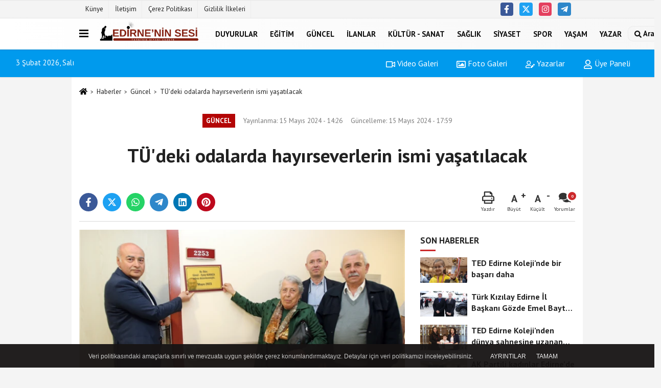

--- FILE ---
content_type: text/html; charset=UTF-8
request_url: https://www.edirneninsesi.com.tr/tu-deki-odalar-hayirseverlerin-isminin-yasatilacak/32827/
body_size: 11295
content:
 <!DOCTYPE html> <html lang="tr-TR"><head> <meta name="format-detection" content="telephone=no"/> <meta id="meta-viewport" name="viewport" content="width=1200"> <meta charset="utf-8"> <title>TÜ'deki odalarda hayırseverlerin ismi yaşatılacak - Güncel - Edirne'nin Sesi</title> <meta name="title" content="TÜ&#39;deki odalarda hayırseverlerin ismi yaşatılacak - Güncel - Edirne&#39;nin Sesi"> <meta name="description" content=""> <meta name="datePublished" content="2024-05-15T14:26:16+03:00"> <meta name="dateModified" content="2024-05-15T17:59:00+03:00"> <meta name="articleSection" content="news"> <link rel="canonical" href="https://www.edirneninsesi.com.tr/tu-deki-odalar-hayirseverlerin-isminin-yasatilacak/32827/" /> <meta name="robots" content="max-image-preview:large" /> <meta name="robots" content="max-snippet:160"> <link rel="image_src" type="image/jpeg" href="https://www.edirneninsesi.com.tr/images/haberler/2024/05/tu-deki-odalar-hayirseverlerin-isminin-yasatilacak-1335.jpg"/> <meta http-equiv="content-language" content="tr"/> <meta name="content-language" content="tr"><meta name="apple-mobile-web-app-status-bar-style" content="#ebe7e6"><meta name="msapplication-navbutton-color" content="#ebe7e6"> <meta name="theme-color" content="#ebe7e6"/> <link rel="shortcut icon" type="image/x-icon" href="https://www.edirneninsesi.com.tr/"> <link rel="apple-touch-icon" href="https://www.edirneninsesi.com.tr/"> <meta property="og:site_name" content="https://www.edirneninsesi.com.tr" /> <meta property="og:type" content="article" /> <meta property="og:title" content="TÜ&#39;deki odalarda hayırseverlerin ismi yaşatılacak" /> <meta property="og:url" content="https://www.edirneninsesi.com.tr/tu-deki-odalar-hayirseverlerin-isminin-yasatilacak/32827/" /> <meta property="og:description" content=" &nbsp;"/> <meta property="og:image" content="https://www.edirneninsesi.com.tr/images/haberler/2024/05/tu-deki-odalar-hayirseverlerin-isminin-yasatilacak-1335.jpg" /> <meta property="og:locale" content="tr_TR" /> <meta property="og:image:width" content="641" /> <meta property="og:image:height" content="380" /> <meta property="og:image:alt" content="TÜ&#39;deki odalarda hayırseverlerin ismi yaşatılacak" /> <meta name="twitter:card" content="summary_large_image" /> <meta name="twitter:url" content="https://www.edirneninsesi.com.tr/tu-deki-odalar-hayirseverlerin-isminin-yasatilacak/32827/" /> <meta name="twitter:title" content="TÜ&#39;deki odalarda hayırseverlerin ismi yaşatılacak" /> <meta name="twitter:description" content="" /> <meta name="twitter:image:src" content="https://www.edirneninsesi.com.tr/images/haberler/2024/05/tu-deki-odalar-hayirseverlerin-isminin-yasatilacak-1335.jpg" /> <meta name="twitter:domain" content="https://www.edirneninsesi.com.tr" /> <link rel="alternate" type="application/rss+xml" title="TÜ&#39;deki odalarda hayırseverlerin ismi yaşatılacak" href="https://www.edirneninsesi.com.tr/rss_guncel_20.xml"/> <script type="text/javascript"> var facebookApp = ''; var facebookAppVersion = 'v3.0'; var twitter_username = ''; var reklamtime = "10000"; var domainname = "https://www.edirneninsesi.com.tr"; var splashcookie = null; var splashtime = null;	var _TOKEN = "8314f9569ce415e55348eed30ba711de"; </script><link rel="preload" as="style" href="https://www.edirneninsesi.com.tr/template/prime/assets/css/app.css?v=2023102411172020251030141123" /><link rel="stylesheet" type="text/css" media='all' href="https://www.edirneninsesi.com.tr/template/prime/assets/css/app.css?v=2023102411172020251030141123"/> <link rel="preload" as="script" href="https://www.edirneninsesi.com.tr/template/prime/assets/js/app.js?v=2023102411172020251030141123" /><script src="https://www.edirneninsesi.com.tr/template/prime/assets/js/app.js?v=2023102411172020251030141123"></script> <script src="https://www.edirneninsesi.com.tr/template/prime/assets/js/sticky.sidebar.js?v=2023102411172020251030141123"></script> <script src="https://www.edirneninsesi.com.tr/template/prime/assets/js/libs/swiper/swiper.js?v=2023102411172020251030141123" defer></script> <script src="https://www.edirneninsesi.com.tr/template/prime/assets/js/print.min.js?v=2023102411172020251030141123" defer></script> <script src="https://www.edirneninsesi.com.tr/reg-sw.js?v=2023102411172020251030141123" defer></script> <script data-schema="organization" type="application/ld+json"> { "@context": "https://schema.org", "@type": "Organization", "name": "Edirne'nin Sesi", "url": "https://www.edirneninsesi.com.tr", "logo": { "@type": "ImageObject",	"url": "https://www.edirneninsesi.com.tr/images/genel/edirnenin-sesi-png.png",	"width": 360, "height": 90}, "sameAs": [ "https://www.facebook.com/edirneninsesi22", "", "https://twitter.com/edirnestar1", "https://www.instagram.com/edirneninsesi/", "", "", "" ] } </script> <script type="application/ld+json"> { "@context": "https://schema.org", "@type": "BreadcrumbList",	"@id": "https://www.edirneninsesi.com.tr/tu-deki-odalar-hayirseverlerin-isminin-yasatilacak/32827/#breadcrumb", "itemListElement": [{ "@type": "ListItem", "position": 1, "item": { "@id": "https://www.edirneninsesi.com.tr", "name": "Ana Sayfa" } }, { "@type": "ListItem", "position": 2, "item": {"@id": "https://www.edirneninsesi.com.tr/guncel/","name": "Güncel" } }, { "@type": "ListItem", "position": 3, "item": { "@id": "https://www.edirneninsesi.com.tr/tu-deki-odalar-hayirseverlerin-isminin-yasatilacak/32827/", "name": "TÜ&#39;deki odalarda hayırseverlerin ismi yaşatılacak" } }] } </script> <script type="application/ld+json">{ "@context": "https://schema.org", "@type": "NewsArticle",	"inLanguage":"tr-TR", "mainEntityOfPage": { "@type": "WebPage", "@id": "https://www.edirneninsesi.com.tr/tu-deki-odalar-hayirseverlerin-isminin-yasatilacak/32827/" }, "headline": "TÜ&amp;#39;deki odalarda hayırseverlerin ismi yaşatılacak", "name": "TÜ&#39;deki odalarda hayırseverlerin ismi yaşatılacak", "articleBody": "Trakya Üniversitesi Hastanesinde hayırseverlerin destekleri ile odaların yenilenmesi ve düzenlenmesi çalışmaları devam ediyor. Yenilenen 17 odanın açılışı hayırseverlerin katılımı ile gerçekleştirildi.
Trakya Üniversitesi Hastanesinde hayırseverlerin destekleriyle gerçekleştirilen oda yenelime geleneği, toplam 17 odanın açılışı ile devam ediyor. Trakya Üniversitesi Hastanesinde ayırseverlerin katılımıyla gerçekleştirilen törende, Başhekim Prof. Dr. Abdullah Taş, Hastane Başmüdürü Ahmet Sezgin, Başhekim Yardımcısı Prof. Dr. Enis Uluçam ve Başhekim Yardımcısı Prof. Dr. Mustafa İnan yer aldı.
Trakya Üniversitesinde Tıp Fakültesi öğrencisiyken yaşamını yitiren Dr. Rüya Maviş adına Hematoloji Kliniğinde, Mehmet Duman adına Göz Hastalıkları Kliniğinde, Birsen ve Saim Budak adına Göğüs Hastalıkları Kliniğinde, Resmiye Kocadoğan ve Mehmet Kocadoğan adına Genel Dahiliye Kliniğinde, Bi Film adına Kadın Doğum ve Hastalıkları Kliniğinde, Naci Sabancılar adına Göz Hastalıkları Kliniğinde, Meliha Gökbudak ve Mehmet Gökbudak adına Gastroenteroloji Kliniğinde, Sabri Akbulut adına Çocuk Cerrahi Kliniğinde ve Kardiyoloji Kliniğinde iki oda, Neriman Şenol adına Fizyoterapi ve Rehabilitasyon Kliniğinde, Ufuk Erçakar adına Nöroşirurji Kliniğinde, Müzeyyen Yılmaz ve Ahmet Yılmaz adına Nöroşirurji Kliniğinde, Ayşe Yılmaz, Emine Yılmaz ve Yusuf Yılmaz adına Gastroenteroloji Kliniğinde, Gönül Karaca ve Eyüp Karaca adına Göz Hastalıkları Kliniğinde, Ümmüş Yetim ve Hüseyin Yetim adına Gastroenteroloji Kliniğinde, Eribe Dursunoğlu ve Cevat Dursunoğlu adına Kardiyoloji Kliniğinde ve Onkoloji Kliniğinde iki odanın açılışı yapıldı.
Başhekim Prof. Dr. Abdullah Taş, hayırseverlere teşekkür ederek, toplumda iyiliğe olan inancın çoğalmasını dilediğini ifade etti. Hastaneye yapılan katkıların sadece maddi değil, manevi olarak da zenginlik sağladığını belirten Taş, böylelikle insanların birbirlerine olan güveninin artacağını, iyilik halkasının büyüyeceğini ve hayırseverlerin yaptıkları desteklerin sadece kişilere değil, tüm topluma ilham olacağını söyledi. (Haber merkezi)
", "articleSection": "Güncel",	"wordCount": 249,	"image": [{	"@type": "ImageObject",	"url": "https://www.edirneninsesi.com.tr/images/haberler/2024/05/tu-deki-odalar-hayirseverlerin-isminin-yasatilacak-1335.jpg",	"height": 380,	"width": 641 }], "datePublished": "2024-05-15T14:26:16+03:00", "dateModified": "2024-05-15T17:59:00+03:00", "genre": "news",	"isFamilyFriendly":"True",	"publishingPrinciples":"https://www.edirneninsesi.com.tr/gizlilik-ilkesi.html",	"thumbnailUrl": "https://www.edirneninsesi.com.tr/images/haberler/2024/05/tu-deki-odalar-hayirseverlerin-isminin-yasatilacak-1335.jpg", "typicalAgeRange": "7-", "keywords": "",	"author": { "@type": "Person", "name": "Edirne'nin Sesi",	"url": "https://www.edirneninsesi.com.tr/editor/edirne-nin-sesi" }, "publisher": { "@type": "Organization", "name": "Edirne'nin Sesi", "logo": { "@type": "ImageObject", "url": "https://www.edirneninsesi.com.tr/images/genel/edirnenin-sesi-png.png", "width": 360, "height": 90 } }, "description": "TÜ&#39;deki odalarda hayırseverlerin ismi yaşatılacak"
} </script></head><body class=""> <div class="container position-relative"><div class="sabit-reklam "></div><div class="sabit-reklam sag-sabit "></div></div> <div class="container-fluid d-md-block d-none header-border"><div class="container d-md-block d-none"><div class="row"><div class="col-md-7"><ul class="nav text-12 float-left"> <li><a class="nav-link-top" href="https://www.edirneninsesi.com.tr/kunye.html" title="Künye" rel="external">Künye</a></li><li><a class="nav-link-top" href="https://www.edirneninsesi.com.tr/iletisim.html" title="İletişim" rel="external">İletişim</a></li><li><a class="nav-link-top" href="https://www.edirneninsesi.com.tr/cerez-politikasi.html" title="Çerez Politikası" rel="external">Çerez Politikası</a></li><li><a class="nav-link-top" href="https://www.edirneninsesi.com.tr/gizlilik-ilkeleri.html" title="Gizlilik İlkeleri" rel="external">Gizlilik İlkeleri</a></li> </ul></div><div class="col-md-5"><div class="my-1 float-right"> <a href="https://www.facebook.com/edirneninsesi22" title="https://www.facebook.com/edirneninsesi22" target="_blank" rel="noopener" class="bg-facebook btn btn-icon-top rounded mr-2"><svg width="16" height="16" class="svg-wh"> <use xlink:href="https://www.edirneninsesi.com.tr/template/prime/assets/img/spritesvg.svg#facebook-f" /> </svg> </a> <a href="https://twitter.com/edirnestar1" title="https://twitter.com/edirnestar1" target="_blank" rel="noopener" class="bg-twitter btn btn-icon-top rounded mr-2"><svg width="16" height="16" class="svg-wh"> <use xlink:href="https://www.edirneninsesi.com.tr/template/prime/assets/img/spritesvg.svg#twitterx" /> </svg> </a> <a href="https://www.instagram.com/edirneninsesi/" title="https://www.instagram.com/edirneninsesi/" target="_blank" rel="noopener" class="bg-instagram btn btn-icon-top rounded mr-2"><svg width="16" height="16" class="svg-wh"> <use xlink:href="https://www.edirneninsesi.com.tr/template/prime/assets/img/spritesvg.svg#instagram" /> </svg> </a> <a href="admin" target="_blank" rel="noopener" class="bg-telegram btn btn-icon-top rounded mr-2" title="admin"><svg width="16" height="16" class="svg-wh"> <use xlink:href="https://www.edirneninsesi.com.tr/template/prime/assets/img/spritesvg.svg#telegram" /> </svg> </a> </div></div> </div> </div></div> <div class="header-border"></div> <nav class="d-print-none navbar navbar-expand-lg bg-white align-items-center header box-shadow-menu"> <div class="container"><div class="menu" data-toggle="modal" data-target="#menu-aside" data-toggle-class="modal-open-aside"> <span class="menu-item"></span> <span class="menu-item"></span> <span class="menu-item"></span> </div> <a class="navbar-brand logo align-items-center" href="https://www.edirneninsesi.com.tr" title="Edirne'nin Sesi - Edirne Yerel Gazetesi"><picture> <source data-srcset="https://www.edirneninsesi.com.tr/images/genel/edirnenin-sesi-png.webp?v=2023102411172020251030141123" type="image/webp" class="img-fluid logoh"> <source data-srcset="https://www.edirneninsesi.com.tr/images/genel/edirnenin-sesi-png.png?v=2023102411172020251030141123" type="image/jpeg" class="img-fluid logoh"> <img src="https://www.edirneninsesi.com.tr/images/genel/edirnenin-sesi-png.png?v=2023102411172020251030141123" alt="Anasayfa" class="img-fluid logoh" width="100%" height="100%"></picture></a> <ul class="navbar-nav mr-auto font-weight-bolder nav-active-border bottom b-primary d-none d-md-flex"> <li class="nav-item text-uppercase"><a class="nav-link text-uppercase" href="https://www.edirneninsesi.com.tr/duyurular/" title="Duyurular" rel="external" >Duyurular</a></li><li class="nav-item text-uppercase"><a class="nav-link text-uppercase" href="https://www.edirneninsesi.com.tr/egitim/" title="Eğitim" rel="external" >Eğitim</a></li><li class="nav-item text-uppercase"><a class="nav-link text-uppercase" href="https://www.edirneninsesi.com.tr/guncel/" title="Güncel" rel="external" >Güncel</a></li><li class="nav-item text-uppercase"><a class="nav-link text-uppercase" href="https://www.edirneninsesi.com.tr/ilanlar/" title="İlanlar" rel="external" >İlanlar</a></li><li class="nav-item text-uppercase"><a class="nav-link text-uppercase" href="https://www.edirneninsesi.com.tr/kultur-sanat/" title="Kültür - Sanat" rel="external" >Kültür - Sanat</a></li><li class="nav-item text-uppercase"><a class="nav-link text-uppercase" href="https://www.edirneninsesi.com.tr/saglik/" title="Sağlık" rel="external" >Sağlık</a></li><li class="nav-item text-uppercase"><a class="nav-link text-uppercase" href="https://www.edirneninsesi.com.tr/siyaset/" title="Siyaset" rel="external" >Siyaset</a></li><li class="nav-item text-uppercase"><a class="nav-link text-uppercase" href="https://www.edirneninsesi.com.tr/spor/" title="Spor" rel="external" >Spor</a></li><li class="nav-item text-uppercase"><a class="nav-link text-uppercase" href="https://www.edirneninsesi.com.tr/yasam/" title="Yaşam" rel="external" >Yaşam</a></li><li class="nav-item text-uppercase"><a class="nav-link text-uppercase" href="https://www.edirneninsesi.com.tr/yazar/" title="Yazar" rel="external" >Yazar</a></li> </ul> <ul class="navbar-nav ml-auto align-items-center font-weight-bolder"> <li class="nav-item"><a href="javascript:;" data-toggle="modal" data-target="#search-box" class="search-button nav-link py-1" title="Arama"><svg class="svg-bl" width="14" height="18"> <use xlink:href="https://www.edirneninsesi.com.tr/template/prime/assets/img/spritesvg.svg#search" /> </svg> <span> Ara</span></a></li> </ul> </div></nav></header><div class="container-fluid d-md-block sondakika-bg d-print-none"> <div class="row py-s px-3"> <div class="col-md-5"> <span id="bugun">Bugün <script> function tarihsaat() { var b = new Date, g = b.getSeconds(), d = b.getMinutes(), a = b.getHours(), c = b.getDay(), h = b.getDate(), k = b.getMonth(), b = b.getFullYear(); 10 > a && (a = "0" + a); 10 > g && (g = "0" + g); 10 > d && (d = "0" + d); document.getElementById("bugun").innerHTML = h + " " + "Ocak Şubat Mart Nisan Mayıs Haziran Temmuz Ağustos Eylül Ekim Kasım Aralık".split(" ")[k] + " " + b + ", " + "Pazar Pazartesi Salı Çarşamba Perşembe Cuma Cumartesi".split(" ")[c] + " "; setTimeout("tarihsaat()", 1E3) } function CC_noErrors() { return !0 } window.onerror = CC_noErrors; function bookmarksite(b, g) { document.all ? window.external.AddFavorite(g, b) : window.sidebar && window.sidebar.addPanel(b, g, "") } tarihsaat();</script></span> </div> <div class="col-md-7 d-none d-md-block"> <div class="text-right text-16"><a href="https://www.edirneninsesi.com.tr/video-galeri/" class="px-3" title="Video Galeri" rel="external"><svg class="svg-whss" width="18" height="18"> <use xlink:href="https://www.edirneninsesi.com.tr/template/prime/assets/img/sprite.svg#video" /> </svg> Video Galeri</a> <a href="https://www.edirneninsesi.com.tr/foto-galeri/" class="px-3" title="Foto Galeri" rel="external"><svg class="svg-whss" width="18" height="18"> <use xlink:href="https://www.edirneninsesi.com.tr/template/prime/assets/img/sprite.svg#image" /> </svg> Foto Galeri</a> <a href="https://www.edirneninsesi.com.tr/kose-yazarlari/" class="px-3" title="Köşe Yazarları" rel="external"><svg class="svg-whss" width="18" height="18"> <use xlink:href="https://www.edirneninsesi.com.tr/template/prime/assets/img/sprite.svg#user-edit" /> </svg> Yazarlar</a> <a class="px-3" href="https://www.edirneninsesi.com.tr/kullanici-girisi/" rel="external"><svg class="svg-whss" width="18" height="18"> <use xlink:href="https://www.edirneninsesi.com.tr/template/prime/assets/img/sprite.svg#user" /> </svg> Üye Paneli</a> </div> </div> </div></div> <div class="fixed-share bg-white box-shadow is-hidden align-items-center d-flex post-tools px-3"> <span class="bg-facebook post-share share-link" onClick="ShareOnFacebook('https://www.edirneninsesi.com.tr/tu-deki-odalar-hayirseverlerin-isminin-yasatilacak/32827/');return false;" title="facebook"><svg width="18" height="18" class="svg-wh"><use xlink:href="https://www.edirneninsesi.com.tr/template/prime/assets/img/sprite.svg?v=1#facebook-f"></use></svg> </span> <span class="bg-twitter post-share share-link" onClick="ShareOnTwitter('https://www.edirneninsesi.com.tr/tu-deki-odalar-hayirseverlerin-isminin-yasatilacak/32827/', 'tr', '', 'TÜ’deki odalarda hayırseverlerin ismi yaşatılacak')" title="twitter"><svg width="18" height="18" class="svg-wh"><use xlink:href="https://www.edirneninsesi.com.tr/template/prime/assets/img/sprite.svg?v=1#twitterx"></use></svg></span> <a rel="noopener" class="bg-whatsapp post-share share-link" href="https://api.whatsapp.com/send?text=TÜ’deki odalarda hayırseverlerin ismi yaşatılacak https://www.edirneninsesi.com.tr/tu-deki-odalar-hayirseverlerin-isminin-yasatilacak/32827/" title="whatsapp"><svg width="18" height="18" class="svg-wh"><use xlink:href="https://www.edirneninsesi.com.tr/template/prime/assets/img/sprite.svg?v=1#whatsapp"></use></svg></a> <a target="_blank" rel="noopener" class="bg-telegram post-share share-link" href="https://t.me/share/url?url=https://www.edirneninsesi.com.tr/tu-deki-odalar-hayirseverlerin-isminin-yasatilacak/32827/&text=TÜ’deki odalarda hayırseverlerin ismi yaşatılacak" title="telegram"><svg width="18" height="18" class="svg-wh"><use xlink:href="https://www.edirneninsesi.com.tr/template/prime/assets/img/sprite.svg?v=1#telegram"></use></svg></a> <a target="_blank" rel="noopener" class="bg-linkedin post-share share-link" href="https://www.linkedin.com/shareArticle?url=https://www.edirneninsesi.com.tr/tu-deki-odalar-hayirseverlerin-isminin-yasatilacak/32827/" title="linkedin"><svg width="18" height="18" class="svg-wh"><use xlink:href="https://www.edirneninsesi.com.tr/template/prime/assets/img/sprite.svg?v=1#linkedin"></use></svg></a> <a target="_blank" rel="noopener" class="bg-pinterest post-share share-link" href="https://pinterest.com/pin/create/button/?url=https://www.edirneninsesi.com.tr/tu-deki-odalar-hayirseverlerin-isminin-yasatilacak/32827/&media=https://www.edirneninsesi.com.tr/images/haberler/2024/05/tu-deki-odalar-hayirseverlerin-isminin-yasatilacak-1335.jpg&description=TÜ’deki odalarda hayırseverlerin ismi yaşatılacak" title="pinterest"><svg width="18" height="18" class="svg-wh"><use xlink:href="https://www.edirneninsesi.com.tr/template/prime/assets/img/sprite.svg?v=1#pinterest"></use></svg></a> <div class="ml-auto d-flex align-items-center"> <a href="javascript:;" class="font-buyut text-muted text-center font-button plus mr-2"> <span>A</span> <div class="text-10 font-weight-normal">Büyüt</div> </a> <a href="javascript:;" class="font-kucult text-muted text-center font-button mr-2"> <span>A</span> <div class="text-10 font-weight-normal">Küçült</div> </a> <a href="javascript:;" class="text-muted text-center position-relative scroll-go" data-scroll="yorumlar-32827" data-count="0"> <svg class="svg-gr" width="24" height="24"><use xlink:href="https://www.edirneninsesi.com.tr/template/prime/assets/img/sprite.svg?v=1#comments" /></svg> <div class="text-10">Yorumlar</div> </a> </div> </div> <div class="print-body" id="print-32827"> <div class="container py-1 bg-white"> <nav aria-label="breadcrumb"> <ol class="breadcrumb justify-content-left"> <li class="breadcrumb-item"><a href="https://www.edirneninsesi.com.tr" title="Ana Sayfa"><svg class="svg-br-2" width="16" height="16"><use xlink:href="https://www.edirneninsesi.com.tr/template/prime/assets/img/sprite.svg?v=1#home" /></svg></a></li> <li class="breadcrumb-item"><a href="https://www.edirneninsesi.com.tr/arsiv/" title="Arşiv">Haberler</a></li> <li class="breadcrumb-item"><a href="https://www.edirneninsesi.com.tr/guncel/" title="Güncel">Güncel</a></li> <li class="breadcrumb-item active d-md-block d-none" aria-current="page"><a href="https://www.edirneninsesi.com.tr/tu-deki-odalar-hayirseverlerin-isminin-yasatilacak/32827/" title="TÜ&#39;deki odalarda hayırseverlerin ismi yaşatılacak">TÜ&#39;deki odalarda hayırseverlerin ismi yaşatılacak</a></li> </ol> </nav> <div id="haberler"> <div class="haber-kapsa print-body" id="print-32827"> <div class="news-start"> <article id="haber-32827"> <div class="text-md-center" > <div class="text-muted text-sm py-2 d-md-flex align-items-center justify-content-center"> <div class="badge badge-lg text-uppercase bg-primary mr-3 my-2 " style="background: !important;"> Güncel </div> <div class="d-md-block text-12 text-fade"><svg class="svg-gr-2 d-none" width="14" height="14"><use xlink:href="https://www.edirneninsesi.com.tr/template/prime/assets/img/sprite.svg?v=1#clock"></use></svg> Yayınlanma: 15 Mayıs 2024 - 14:26 </div> <div class="text-12 ml-md-3 text-fade"> Güncelleme: 15 Mayıs 2024 - 17:59</div> </div> <h1 class="text-36 post-title my-2 py-2 font-weight-bold"> TÜ&#39;deki odalarda hayırseverlerin ismi yaşatılacak </h1> <h2 class="text-2222 mb-0 my-2 py-2 font-weight-normal"></h2> <div class="text-muted text-sm py-2 d-md-none align-items-center d-flex text-nowrap"> <div class="badge badge-lg text-uppercase bg-primary mr-3"> Güncel </div> <div class="text-12"> 15 Mayıs 2024 - 14:26 </div> <div class="ml-3 d-none d-md-block text-12"> Güncelleme: 15 Mayıs 2024 - 17:59 </div> </div> <div class="fix-socials_btm d-flex d-md-none"> <div class="post-tools"> <a rel="noopener" class="post-share share-link" href="https://www.edirneninsesi.com.tr" title="Ana Sayfa"><svg width="18" height="18" class="svg-wh"><use xlink:href="https://www.edirneninsesi.com.tr/template/prime/assets/img/sprite.svg?v=1#home"></use></svg></a> <span class="bg-facebook post-share share-link" onClick="ShareOnFacebook('https://www.edirneninsesi.com.tr/tu-deki-odalar-hayirseverlerin-isminin-yasatilacak/32827/');return false;" title="facebook"><svg width="18" height="18" class="svg-wh"><use xlink:href="https://www.edirneninsesi.com.tr/template/prime/assets/img/sprite.svg?v=1#facebook-f"></use></svg> </span> <span class="bg-twitter post-share share-link" onClick="ShareOnTwitter('https://www.edirneninsesi.com.tr/tu-deki-odalar-hayirseverlerin-isminin-yasatilacak/32827/', 'tr', '', 'TÜ’deki odalarda hayırseverlerin ismi yaşatılacak')" title="twitter"><svg width="18" height="18" class="svg-wh"><use xlink:href="https://www.edirneninsesi.com.tr/template/prime/assets/img/sprite.svg?v=1#twitterx"></use></svg> </span> <a target="_blank" rel="noopener" class="bg-whatsapp post-share share-link" href="https://api.whatsapp.com/send?text=TÜ’deki odalarda hayırseverlerin ismi yaşatılacak https://www.edirneninsesi.com.tr/tu-deki-odalar-hayirseverlerin-isminin-yasatilacak/32827/" title="whatsapp"><svg width="18" height="18" class="svg-wh"><use xlink:href="https://www.edirneninsesi.com.tr/template/prime/assets/img/sprite.svg?v=1#whatsapp"></use></svg></a> <a target="_blank" rel="noopener" class="bg-telegram post-share share-link" href="https://t.me/share/url?url=https://www.edirneninsesi.com.tr/tu-deki-odalar-hayirseverlerin-isminin-yasatilacak/32827/&text=TÜ’deki odalarda hayırseverlerin ismi yaşatılacak" title="telegram"><svg width="18" height="18" class="svg-wh"><use xlink:href="https://www.edirneninsesi.com.tr/template/prime/assets/img/sprite.svg?v=1#telegram"></use></svg></a> <a target="_blank" rel="noopener" class="bg-linkedin post-share share-link" href="https://www.linkedin.com/shareArticle?url=https://www.edirneninsesi.com.tr/tu-deki-odalar-hayirseverlerin-isminin-yasatilacak/32827/" title="linkedin"><svg width="18" height="18" class="svg-wh"><use xlink:href="https://www.edirneninsesi.com.tr/template/prime/assets/img/sprite.svg?v=1#linkedin"></use></svg></a> <a target="_blank" rel="noopener" class="bg-pinterest post-share share-link" href="https://pinterest.com/pin/create/button/?url=https://www.edirneninsesi.com.tr/tu-deki-odalar-hayirseverlerin-isminin-yasatilacak/32827/&media=https://www.edirneninsesi.com.tr/images/haberler/2024/05/tu-deki-odalar-hayirseverlerin-isminin-yasatilacak-1335.jpg&description=TÜ’deki odalarda hayırseverlerin ismi yaşatılacak" title="pinterest"><svg width="18" height="18" class="svg-wh"><use xlink:href="https://www.edirneninsesi.com.tr/template/prime/assets/img/sprite.svg?v=1#pinterest"></use></svg></a> <div class="ml-5 ml-auto d-flex align-items-center"> <a href="javascript:;" class="text-muted text-center position-relative scroll-go d-md-inline-block " data-scroll="yorumlar-32827" data-count="0"> <svg class="svg-gr" width="24" height="24"><use xlink:href="https://www.edirneninsesi.com.tr/template/prime/assets/img/sprite.svg?v=1#comments" /></svg> <div class="text-10">Yorumlar</div> </a> </div> </div></div> <div class="post-tools my-3 d-flex d-print-none flex-scroll flex-wrap"> <span class="bg-facebook post-share share-link" onClick="ShareOnFacebook('https://www.edirneninsesi.com.tr/tu-deki-odalar-hayirseverlerin-isminin-yasatilacak/32827/');return false;" title="facebook"><svg width="18" height="18" class="svg-wh"><use xlink:href="https://www.edirneninsesi.com.tr/template/prime/assets/img/sprite.svg?v=1#facebook-f"></use></svg> </span> <span class="bg-twitter post-share share-link" onClick="ShareOnTwitter('https://www.edirneninsesi.com.tr/tu-deki-odalar-hayirseverlerin-isminin-yasatilacak/32827/', 'tr', '', 'TÜ’deki odalarda hayırseverlerin ismi yaşatılacak')" title="twitter"><svg width="18" height="18" class="svg-wh"><use xlink:href="https://www.edirneninsesi.com.tr/template/prime/assets/img/sprite.svg?v=1#twitterx"></use></svg> </span> <a target="_blank" rel="noopener" class="bg-whatsapp post-share share-link" href="https://api.whatsapp.com/send?text=TÜ’deki odalarda hayırseverlerin ismi yaşatılacak https://www.edirneninsesi.com.tr/tu-deki-odalar-hayirseverlerin-isminin-yasatilacak/32827/" title="whatsapp"><svg width="18" height="18" class="svg-wh"><use xlink:href="https://www.edirneninsesi.com.tr/template/prime/assets/img/sprite.svg?v=1#whatsapp"></use></svg></a> <a target="_blank" rel="noopener" class="bg-telegram post-share share-link" href="https://t.me/share/url?url=https://www.edirneninsesi.com.tr/tu-deki-odalar-hayirseverlerin-isminin-yasatilacak/32827/&text=TÜ’deki odalarda hayırseverlerin ismi yaşatılacak" title="telegram"><svg width="18" height="18" class="svg-wh"><use xlink:href="https://www.edirneninsesi.com.tr/template/prime/assets/img/sprite.svg?v=1#telegram"></use></svg></a> <a target="_blank" rel="noopener" class="bg-linkedin post-share share-link" href="https://www.linkedin.com/shareArticle?url=https://www.edirneninsesi.com.tr/tu-deki-odalar-hayirseverlerin-isminin-yasatilacak/32827/" title="linkedin"><svg width="18" height="18" class="svg-wh"><use xlink:href="https://www.edirneninsesi.com.tr/template/prime/assets/img/sprite.svg?v=1#linkedin"></use></svg></a> <a target="_blank" rel="noopener" class="bg-pinterest post-share share-link" href="https://pinterest.com/pin/create/button/?url=https://www.edirneninsesi.com.tr/tu-deki-odalar-hayirseverlerin-isminin-yasatilacak/32827/&media=https://www.edirneninsesi.com.tr/images/haberler/2024/05/tu-deki-odalar-hayirseverlerin-isminin-yasatilacak-1335.jpg&description=TÜ’deki odalarda hayırseverlerin ismi yaşatılacak" title="pinterest"><svg width="18" height="18" class="svg-wh"><use xlink:href="https://www.edirneninsesi.com.tr/template/prime/assets/img/sprite.svg?v=1#pinterest"></use></svg></a> <div class="ml-5 ml-auto d-flex align-items-center"> <a href="javascript:;" class="text-muted text-center mr-4 printer d-none d-md-inline-block" name="print32827" id="32827" title="Yazdır"> <svg class="svg-gr" width="24" height="24"><use xlink:href="https://www.edirneninsesi.com.tr/template/prime/assets/img/sprite.svg?v=1#print" /></svg> <div class="text-10">Yazdır</div> </a> <a href="javascript:;" class="font-buyut text-muted text-center font-button plus mr-2"> <span>A</span> <div class="text-10 font-weight-normal">Büyüt</div> </a> <a href="javascript:;" class="font-kucult text-muted text-center font-button mr-2"> <span>A</span> <div class="text-10 font-weight-normal">Küçült</div> </a> <a href="javascript:;" class="text-muted text-center position-relative scroll-go d-none d-md-inline-block " data-scroll="yorumlar-32827" data-count="0"> <svg class="svg-gr" width="24" height="24"><use xlink:href="https://www.edirneninsesi.com.tr/template/prime/assets/img/sprite.svg?v=1#comments" /></svg> <div class="text-10">Yorumlar</div> </a> </div> </div> </div> <div class="border-bottom my-3"></div> <div class="row"> <div class="col-md-8"> <div class="lazy mb-4 responsive-image"> <a target="_blank" data-fancybox="image" href="https://www.edirneninsesi.com.tr/images/haberler/2024/05/tu-deki-odalar-hayirseverlerin-isminin-yasatilacak-1335.jpg" title="TÜ'deki odalarda hayırseverlerin ismi yaşatılacak"><picture> <source data-srcset="https://www.edirneninsesi.com.tr/images/haberler/2024/05/tu-deki-odalar-hayirseverlerin-isminin-yasatilacak-1335.webp" type="image/webp"> <source data-srcset="https://www.edirneninsesi.com.tr/images/haberler/2024/05/tu-deki-odalar-hayirseverlerin-isminin-yasatilacak-1335.jpg" type="image/jpeg"> <img src="https://www.edirneninsesi.com.tr/template/prime/assets/img/641x380.jpg?v=2023102411172020251030141123" data-src="https://www.edirneninsesi.com.tr/images/haberler/2024/05/tu-deki-odalar-hayirseverlerin-isminin-yasatilacak-1335.jpg" alt="TÜ'deki odalarda hayırseverlerin ismi yaşatılacak" class="img-fluid lazy" width="100%" height="100%"></picture></a> </div> <div class="post-body my-3"> <div class="detay" property="articleBody"> <p class="MsoNoSpacing"><span style="font-size:11pt"><span sans-serif="" style="font-family:Calibri,"><b><i><span style="font-size:11.5pt"><span style="color:#666666">Trakya Üniversitesi Hastanesinde hayırseverlerin destekleri ile odaların yenilenmesi ve düzenlenmesi çalışmaları devam ediyor. Yenilenen 17 odanın açılışı hayırseverlerin katılımı ile gerçekleştirildi.</span></span></i></b></span></span></p><p class="MsoNoSpacing"><span style="font-size:11pt"><span sans-serif="" style="font-family:Calibri,"><span style="font-size:11.5pt"><span style="color:#666666">Trakya Üniversitesi Hastanesinde hayırseverlerin destekleriyle gerçekleştirilen oda yenelime geleneği, toplam 17 odanın açılışı ile devam ediyor. Trakya Üniversitesi Hastanesinde ayırseverlerin katılımıyla gerçekleştirilen törende, Başhekim Prof. Dr. Abdullah Taş, Hastane Başmüdürü Ahmet Sezgin, Başhekim Yardımcısı Prof. Dr. Enis Uluçam ve Başhekim Yardımcısı Prof. Dr. Mustafa İnan yer aldı.</span></span></span></span></p><p class="MsoNoSpacing"><span style="font-size:11pt"><span sans-serif="" style="font-family:Calibri,"><span style="font-size:11.5pt"><span style="color:#666666">Trakya Üniversitesinde Tıp Fakültesi öğrencisiyken yaşamını yitiren Dr. Rüya Maviş adına Hematoloji Kliniğinde, Mehmet Duman adına Göz Hastalıkları Kliniğinde, Birsen ve Saim Budak adına Göğüs Hastalıkları Kliniğinde, Resmiye Kocadoğan ve Mehmet Kocadoğan adına Genel Dahiliye Kliniğinde, Bi Film adına Kadın Doğum ve Hastalıkları Kliniğinde, Naci Sabancılar adına Göz Hastalıkları Kliniğinde, Meliha Gökbudak ve Mehmet Gökbudak adına Gastroenteroloji Kliniğinde, Sabri Akbulut adına Çocuk Cerrahi Kliniğinde ve Kardiyoloji Kliniğinde iki oda, Neriman Şenol adına Fizyoterapi ve Rehabilitasyon Kliniğinde, Ufuk Erçakar adına Nöroşirurji Kliniğinde, Müzeyyen Yılmaz ve Ahmet Yılmaz adına Nöroşirurji Kliniğinde, Ayşe Yılmaz, Emine Yılmaz ve Yusuf Yılmaz adına Gastroenteroloji Kliniğinde, Gönül Karaca ve Eyüp Karaca adına Göz Hastalıkları Kliniğinde, Ümmüş Yetim ve Hüseyin Yetim adına Gastroenteroloji Kliniğinde, Eribe Dursunoğlu ve Cevat Dursunoğlu adına Kardiyoloji Kliniğinde ve Onkoloji Kliniğinde iki odanın açılışı yapıldı.</span></span></span></span></p><p class="MsoNoSpacing"><span style="font-size:11pt"><span sans-serif="" style="font-family:Calibri,"><span style="font-size:11.5pt"><span style="color:#666666">Başhekim Prof. Dr. Abdullah Taş, hayırseverlere teşekkür ederek, toplumda iyiliğe olan inancın çoğalmasını dilediğini ifade etti. Hastaneye yapılan katkıların sadece maddi değil, manevi olarak da zenginlik sağladığını belirten Taş, böylelikle insanların birbirlerine olan güveninin artacağını, iyilik halkasının büyüyeceğini ve hayırseverlerin yaptıkları desteklerin sadece kişilere değil, tüm topluma ilham olacağını söyledi. (Haber merkezi) </span></span></span></span></p> </div> </div> <div class="clearfixy"></div><div class="emojiler py-3" data-id="32827"></div><script> $(document).ready(function () {
$('.emojiler[data-id="'+32827+'"]').load('https://www.edirneninsesi.com.tr/template/prime/include/emoji.php?postid=32827&type=1');
});</script> <div class="my-3 py-1 d-print-none commenttab" id="yorumlar-32827"> <div class="b-t"> <div class="nav-active-border b-primary top"> <ul class="nav font-weight-bold align-items-center" id="myTab" role="tablist"> <li class="nav-item" role="tab" aria-selected="false"> <a class="nav-link py-3 active" id="comments-tab-32827" data-toggle="tab" href="#comments-32827"><span class="d-md-block text-16">YORUMLAR</span></a> </li> <li class="nav-item" role="tab" aria-selected="true"> <a class="nav-link py-3" id="facebook-tab-32827" data-toggle="tab" href="#facebook-32827" aria-controls="facebook-32827"><span class="d-md-block text-16">FACEBOOK</span></a> </li> </ul> </div> </div> <div class="tab-content"> <div class="tab-pane show active" id="comments-32827"> <div class="my-3"> <div class="commentResult"></div> <form class="contact_form commentstyle" action="" onsubmit="return tumeva.commentSubmit(this)" name="yorum"> <div class="reply my-2" id="kim" style="display:none;"><strong> <span></span> </strong> adlı kullanıcıya cevap <a href="#" class="notlikeid reply-comment-cancel">x</a> </div> <div class="form-group"> <textarea onkeyup="textCounterJS(this.form.Yorum,this.form.remLensoz,1000);" id="yorum" type="text" minlength="10" name="Yorum" required="required" class="form-control pb-4" placeholder="Kanunlara aykırı, konuyla ilgisi olmayan, küfür içeren yorumlar onaylanmamaktadır.IP adresiniz kaydedilmektedir."></textarea> <label for="remLensoz"> <input autocomplete="off" class="commentbgr text-12 border-0 py-2 px-1" readonly id="remLensoz" name="remLensoz" type="text" maxlength="3" value="2000 karakter"/> </label> <script type="text/javascript"> function textCounterJS(field, cntfield, maxlimit) { if (field.value.length > maxlimit) field.value = field.value.substring(0, maxlimit); else cntfield.value = (maxlimit - field.value.length).toString().concat(' karakter'); } </script> </div> <div class="row"> <div class="col-md-6"> <div class="form-group"> <input autocomplete="off" type="text" maxlength="75" name="AdSoyad" class="form-control" id="adsoyad" required placeholder="Ad / Soyad"> </div> </div> </div> <input type="hidden" name="Baglanti" value="0" class="YorumId"/> <input type="hidden" name="Durum" value="YorumGonder"/> <input type="hidden" name="VeriId" value="32827"/> <input type="hidden" name="Tip" value="1"/> <input type="hidden" name="show" value="20260203"/> <input type="hidden" name="token" value="8314f9569ce415e55348eed30ba711de"> <button id="send" type="submit" class="text-14 btn btn-sm btn-primary px-4 font-weight-bold"> Gönder</button> </form> </div> <!-- yorumlar --> </div> <div class="tab-pane" id="facebook-32827"> <script> (function (d, s, id) { var js, fjs = d.getElementsByTagName(s)[0]; if (d.getElementById(id)) return; js = d.createElement(s); js.id = id; js.async = true; js.src = "//connect.facebook.net/tr_TR/sdk.js#xfbml=1&version=v3.0&appId="; fjs.parentNode.insertBefore(js, fjs); }(document, 'script', 'facebook-jssdk')); </script> <div id="fb-root"></div> <div class="fb-comments" data-width="100%" data-href="https://www.edirneninsesi.com.tr/tu-deki-odalar-hayirseverlerin-isminin-yasatilacak/32827/" data-num-posts="10"></div> </div> </div></div> <div class="heading d-print-none py-3">İlginizi Çekebilir</div><div class="row row-sm list-grouped d-print-none"> <div class="col-md-6"> <div class="list-item block"> <a href="https://www.edirneninsesi.com.tr/ted-edirne-koleji-nde-bir-basari-daha/41047/" rel="external" title="TED Edirne Koleji’nde bir başarı daha"><picture> <source data-srcset="https://www.edirneninsesi.com.tr/images/haberler/2026/02/ted-edirne-koleji-nde-bir-basari-daha-2809-t.webp" type="image/webp" class="img-fluid"> <source data-srcset="https://www.edirneninsesi.com.tr/images/haberler/2026/02/ted-edirne-koleji-nde-bir-basari-daha-2809-t.jpg" type="image/jpeg" class="img-fluid"> <img src="https://www.edirneninsesi.com.tr/template/prime/assets/img/313x170.jpg?v=2023102411172020251030141123" data-src="https://www.edirneninsesi.com.tr/images/haberler/2026/02/ted-edirne-koleji-nde-bir-basari-daha-2809-t.jpg" alt="TED Edirne Koleji’nde bir başarı daha" class="img-fluid lazy maxh3" width="384" height="208"></picture></a> <div class="list-content"> <div class="list-body h-2x"><a href="https://www.edirneninsesi.com.tr/ted-edirne-koleji-nde-bir-basari-daha/41047/" rel="external" title="TED Edirne Koleji’nde bir başarı daha" class="list-title mt-1">TED Edirne Koleji’nde bir başarı daha</a> </div> </div> </div> </div> <div class="col-md-6"> <div class="list-item block"> <a href="https://www.edirneninsesi.com.tr/turk-kizilay-edirne-il-baskani-gozde-emel-baytar-oldu/41046/" rel="external" title="Türk Kızılay Edirne İl Başkanı Gözde Emel Baytar oldu"><picture> <source data-srcset="https://www.edirneninsesi.com.tr/images/haberler/2026/02/turk-kizilay-edirne-il-baskani-gozde-emel-baytar-oldu-8495-twebp.webp" type="image/webp" class="img-fluid"> <source data-srcset="https://www.edirneninsesi.com.tr/images/haberler/2026/02/turk-kizilay-edirne-il-baskani-gozde-emel-baytar-oldu-8495-t.jpeg" type="image/jpeg" class="img-fluid"> <img src="https://www.edirneninsesi.com.tr/template/prime/assets/img/313x170.jpg?v=2023102411172020251030141123" data-src="https://www.edirneninsesi.com.tr/images/haberler/2026/02/turk-kizilay-edirne-il-baskani-gozde-emel-baytar-oldu-8495-t.jpeg" alt="Türk Kızılay Edirne İl Başkanı Gözde Emel Baytar oldu" class="img-fluid lazy maxh3" width="384" height="208"></picture></a> <div class="list-content"> <div class="list-body h-2x"><a href="https://www.edirneninsesi.com.tr/turk-kizilay-edirne-il-baskani-gozde-emel-baytar-oldu/41046/" rel="external" title="Türk Kızılay Edirne İl Başkanı Gözde Emel Baytar oldu" class="list-title mt-1">Türk Kızılay Edirne İl Başkanı Gözde Emel Baytar oldu</a> </div> </div> </div> </div> <div class="col-md-6"> <div class="list-item block"> <a href="https://www.edirneninsesi.com.tr/ted-edirne-koleji-nden-dunya-sahnesine-uzanan-basari/41045/" rel="external" title="TED Edirne Koleji’nden dünya sahnesine uzanan başarı"><picture> <source data-srcset="https://www.edirneninsesi.com.tr/images/haberler/2026/02/ted-edirne-koleji-nden-dunya-sahnesine-uzanan-basari-800-t.webp" type="image/webp" class="img-fluid"> <source data-srcset="https://www.edirneninsesi.com.tr/images/haberler/2026/02/ted-edirne-koleji-nden-dunya-sahnesine-uzanan-basari-800-t.jpg" type="image/jpeg" class="img-fluid"> <img src="https://www.edirneninsesi.com.tr/template/prime/assets/img/313x170.jpg?v=2023102411172020251030141123" data-src="https://www.edirneninsesi.com.tr/images/haberler/2026/02/ted-edirne-koleji-nden-dunya-sahnesine-uzanan-basari-800-t.jpg" alt="TED Edirne Koleji’nden dünya sahnesine uzanan başarı" class="img-fluid lazy maxh3" width="384" height="208"></picture></a> <div class="list-content"> <div class="list-body h-2x"><a href="https://www.edirneninsesi.com.tr/ted-edirne-koleji-nden-dunya-sahnesine-uzanan-basari/41045/" rel="external" title="TED Edirne Koleji’nden dünya sahnesine uzanan başarı" class="list-title mt-1">TED Edirne Koleji’nden dünya sahnesine uzanan başarı</a> </div> </div> </div> </div> <div class="col-md-6"> <div class="list-item block"> <a href="https://www.edirneninsesi.com.tr/ak-partili-kadinlar-edirne-de-tecrube-ve-gelecegi-bulusturdu/41044/" rel="external" title="AK Partili kadınlar Edirne’de tecrübe ve geleceği buluşturdu"><picture> <source data-srcset="https://www.edirneninsesi.com.tr/images/haberler/2026/02/ak-partili-kadinlar-edirne-de-tecrube-ve-gelecegi-bulusturdu-4044-t.webp" type="image/webp" class="img-fluid"> <source data-srcset="https://www.edirneninsesi.com.tr/images/haberler/2026/02/ak-partili-kadinlar-edirne-de-tecrube-ve-gelecegi-bulusturdu-4044-t.jpg" type="image/jpeg" class="img-fluid"> <img src="https://www.edirneninsesi.com.tr/template/prime/assets/img/313x170.jpg?v=2023102411172020251030141123" data-src="https://www.edirneninsesi.com.tr/images/haberler/2026/02/ak-partili-kadinlar-edirne-de-tecrube-ve-gelecegi-bulusturdu-4044-t.jpg" alt="AK Partili kadınlar Edirne’de tecrübe ve geleceği buluşturdu" class="img-fluid lazy maxh3" width="384" height="208"></picture></a> <div class="list-content"> <div class="list-body h-2x"><a href="https://www.edirneninsesi.com.tr/ak-partili-kadinlar-edirne-de-tecrube-ve-gelecegi-bulusturdu/41044/" rel="external" title="AK Partili kadınlar Edirne’de tecrübe ve geleceği buluşturdu" class="list-title mt-1">AK Partili kadınlar Edirne’de tecrübe ve geleceği buluşturdu</a> </div> </div> </div> </div> </div></div> <div class="col-md-4 d-print-none sidebar32827"><div class="heading my-2">Son Haberler</div> <div class="list-grid"> <a href="https://www.edirneninsesi.com.tr/ted-edirne-koleji-nde-bir-basari-daha/41047/" title="TED Edirne Koleji’nde bir başarı daha" rel="external" class="list-item mb-0 py-2"> <picture> <source data-srcset="https://www.edirneninsesi.com.tr/images/haberler/2026/02/ted-edirne-koleji-nde-bir-basari-daha-2809-t.webp" type="image/webp"> <source data-srcset="https://www.edirneninsesi.com.tr/images/haberler/2026/02/ted-edirne-koleji-nde-bir-basari-daha-2809-t.jpg" type="image/jpeg"> <img src="https://www.edirneninsesi.com.tr/template/prime/assets/img/92x50-l.jpg?v=2023102411172020251030141123" data-src="https://www.edirneninsesi.com.tr/images/haberler/2026/02/ted-edirne-koleji-nde-bir-basari-daha-2809-t.jpg" alt="TED Edirne Koleji’nde bir başarı daha" class="img-fluid lazy w-92 mh-50px" width="92" height="50"></picture> <div class="list-content py-0 ml-2"> <div class="list-body h-2x"> <div class="list-title h-2x text-topnews text-15 lineblockh"> TED Edirne Koleji’nde bir başarı daha </div> </div> </div> </a> <a href="https://www.edirneninsesi.com.tr/turk-kizilay-edirne-il-baskani-gozde-emel-baytar-oldu/41046/" title="Türk Kızılay Edirne İl Başkanı Gözde Emel Baytar oldu" rel="external" class="list-item mb-0 py-2"> <picture> <source data-srcset="https://www.edirneninsesi.com.tr/images/haberler/2026/02/turk-kizilay-edirne-il-baskani-gozde-emel-baytar-oldu-8495-twebp.webp" type="image/webp"> <source data-srcset="https://www.edirneninsesi.com.tr/images/haberler/2026/02/turk-kizilay-edirne-il-baskani-gozde-emel-baytar-oldu-8495-t.jpeg" type="image/jpeg"> <img src="https://www.edirneninsesi.com.tr/template/prime/assets/img/92x50-l.jpg?v=2023102411172020251030141123" data-src="https://www.edirneninsesi.com.tr/images/haberler/2026/02/turk-kizilay-edirne-il-baskani-gozde-emel-baytar-oldu-8495-t.jpeg" alt="Türk Kızılay Edirne İl Başkanı Gözde Emel Baytar oldu" class="img-fluid lazy w-92 mh-50px" width="92" height="50"></picture> <div class="list-content py-0 ml-2"> <div class="list-body h-2x"> <div class="list-title h-2x text-topnews text-15 lineblockh"> Türk Kızılay Edirne İl Başkanı Gözde Emel Baytar oldu </div> </div> </div> </a> <a href="https://www.edirneninsesi.com.tr/ted-edirne-koleji-nden-dunya-sahnesine-uzanan-basari/41045/" title="TED Edirne Koleji’nden dünya sahnesine uzanan başarı" rel="external" class="list-item mb-0 py-2"> <picture> <source data-srcset="https://www.edirneninsesi.com.tr/images/haberler/2026/02/ted-edirne-koleji-nden-dunya-sahnesine-uzanan-basari-800-t.webp" type="image/webp"> <source data-srcset="https://www.edirneninsesi.com.tr/images/haberler/2026/02/ted-edirne-koleji-nden-dunya-sahnesine-uzanan-basari-800-t.jpg" type="image/jpeg"> <img src="https://www.edirneninsesi.com.tr/template/prime/assets/img/92x50-l.jpg?v=2023102411172020251030141123" data-src="https://www.edirneninsesi.com.tr/images/haberler/2026/02/ted-edirne-koleji-nden-dunya-sahnesine-uzanan-basari-800-t.jpg" alt="TED Edirne Koleji’nden dünya sahnesine uzanan başarı" class="img-fluid lazy w-92 mh-50px" width="92" height="50"></picture> <div class="list-content py-0 ml-2"> <div class="list-body h-2x"> <div class="list-title h-2x text-topnews text-15 lineblockh"> TED Edirne Koleji’nden dünya sahnesine uzanan başarı </div> </div> </div> </a> <a href="https://www.edirneninsesi.com.tr/ak-partili-kadinlar-edirne-de-tecrube-ve-gelecegi-bulusturdu/41044/" title="AK Partili kadınlar Edirne’de tecrübe ve geleceği buluşturdu" rel="external" class="list-item mb-0 py-2"> <picture> <source data-srcset="https://www.edirneninsesi.com.tr/images/haberler/2026/02/ak-partili-kadinlar-edirne-de-tecrube-ve-gelecegi-bulusturdu-4044-t.webp" type="image/webp"> <source data-srcset="https://www.edirneninsesi.com.tr/images/haberler/2026/02/ak-partili-kadinlar-edirne-de-tecrube-ve-gelecegi-bulusturdu-4044-t.jpg" type="image/jpeg"> <img src="https://www.edirneninsesi.com.tr/template/prime/assets/img/92x50-l.jpg?v=2023102411172020251030141123" data-src="https://www.edirneninsesi.com.tr/images/haberler/2026/02/ak-partili-kadinlar-edirne-de-tecrube-ve-gelecegi-bulusturdu-4044-t.jpg" alt="AK Partili kadınlar Edirne’de tecrübe ve geleceği buluşturdu" class="img-fluid lazy w-92 mh-50px" width="92" height="50"></picture> <div class="list-content py-0 ml-2"> <div class="list-body h-2x"> <div class="list-title h-2x text-topnews text-15 lineblockh"> AK Partili kadınlar Edirne’de tecrübe ve geleceği buluşturdu </div> </div> </div> </a> <a href="https://www.edirneninsesi.com.tr/aile-faciasi-davasinda-ilk-durusma-salonda-gozyaslari-sel-oldu/41043/" title="Aile faciası davasında ilk duruşma: Salonda gözyaşları sel oldu" rel="external" class="list-item mb-0 py-2"> <picture> <source data-srcset="https://www.edirneninsesi.com.tr/images/haberler/2026/02/aile-faciasi-davasinda-ilk-durusma-salonda-gozyaslari-sel-oldu-5634-t.webp" type="image/webp"> <source data-srcset="https://www.edirneninsesi.com.tr/images/haberler/2026/02/aile-faciasi-davasinda-ilk-durusma-salonda-gozyaslari-sel-oldu-5634-t.jpg" type="image/jpeg"> <img src="https://www.edirneninsesi.com.tr/template/prime/assets/img/92x50-l.jpg?v=2023102411172020251030141123" data-src="https://www.edirneninsesi.com.tr/images/haberler/2026/02/aile-faciasi-davasinda-ilk-durusma-salonda-gozyaslari-sel-oldu-5634-t.jpg" alt="Aile faciası davasında ilk duruşma: Salonda gözyaşları sel oldu" class="img-fluid lazy w-92 mh-50px" width="92" height="50"></picture> <div class="list-content py-0 ml-2"> <div class="list-body h-2x"> <div class="list-title h-2x text-topnews text-15 lineblockh"> Aile faciası davasında ilk duruşma: Salonda gözyaşları sel oldu </div> </div> </div> </a> </div> <div class=" text-center" ></div> </div> </div> <div style="display:none;"> <div id="news-nextprev" class="group" style="display: block;"> <div id="prevNewsUrl" class="leftNewsDetailArrow" data-url="https://www.edirneninsesi.com.tr/gazze-ye-destek-vermek-icin-dayanisma-cadiri/32826/"> <a href="https://www.edirneninsesi.com.tr/gazze-ye-destek-vermek-icin-dayanisma-cadiri/32826/" rel="external" class="leftArrow prev"> <div class="leftTextImgWrap" style="display: none; opacity: 1;"> <div class="lText nwstle">Gazze’ye destek vermek için dayanışma çadırı</div> </div> </a> </div> <div id="nextNewsUrl" class="rightNewsDetailArrow" data-url="https://www.edirneninsesi.com.tr/gazze-ye-destek-vermek-icin-dayanisma-cadiri/32826/"> <a href="https://www.edirneninsesi.com.tr/gazze-ye-destek-vermek-icin-dayanisma-cadiri/32826/" rel="external" class="rightArrow next"> <div class="rightTextImgWrap" style="display: none; opacity: 1;"> <div class="rText nwstle">Gazze’ye destek vermek için dayanışma çadırı</div> </div> </a> <a href="https://www.edirneninsesi.com.tr/gazze-ye-destek-vermek-icin-dayanisma-cadiri/32826/" id="sonrakiHaber"></a> </div> </div> <script> $(document).ready(function () { $('.sidebar32827').theiaStickySidebar({ additionalMarginTop: 70, additionalMarginBottom: 20 });}); </script> </div></article> </div> </div> </div> <div class="page-load-status"> <div class="loader-ellips infinite-scroll-request"> <span class="loader-ellips__dot"></span> <span class="loader-ellips__dot"></span> <span class="loader-ellips__dot"></span> <span class="loader-ellips__dot"></span> </div> <p class="infinite-scroll-last"></p> <p class="infinite-scroll-error"></p></div> </div> </div> </div> <div class="modal" id="search-box" data-backdrop="true" aria-hidden="true"> <div class="modal-dialog modal-lg modal-dialog-centered"> <div class="modal-content bg-transparent"> <div class="modal-body p-0"> <a href="javascript:;" data-dismiss="modal" title="Kapat" class="float-right ml-3 d-flex text-white mb-3 font-weight-bold"><svg class="svg-wh fa-4x" width="18" height="18"> <use xlink:href="https://www.edirneninsesi.com.tr/template/prime/assets/img/spritesvg.svg#times" /> </svg></a> <form role="search" action="https://www.edirneninsesi.com.tr/template/prime/search.php" method="post"> <input id="arama-input" required minlength="3" autocomplete="off" type="text" name="q" placeholder="Lütfen aramak istediğiniz kelimeyi yazınız." class="form-control py-3 px-4 border-0"> <input type="hidden" name="type" value="1" > <input type="hidden" name="token" value="4596bda22e518fcb7ebce2007228840e"></form> <div class="text-white mt-3 mx-3"></div> </div> </div> </div></div> <div class="modal fade" id="menu-aside" data-backdrop="true" aria-hidden="true"> <div class="modal-dialog modal-left w-xxl mobilmenuheader"> <div class="d-flex flex-column h-100"> <div class="navbar px-md-5 px-3 py-3 d-flex"> <a href="javascript:;" data-dismiss="modal" class="ml-auto"> <svg class="svg-w fa-3x" width="18" height="18"> <use xlink:href="https://www.edirneninsesi.com.tr/template/prime/assets/img/spritesvg.svg#times" /> </svg> </a> </div> <div class="px-md-5 px-3 py-2 scrollable hover flex"> <div class="nav flex-column"> <div class="nav-item"> <a class="nav-link pl-0 py-2" href="https://www.edirneninsesi.com.tr" rel="external" title="Ana Sayfa">Ana Sayfa</a></div> <div class="nav-item"><a class="nav-link pl-0 py-2" href="https://www.edirneninsesi.com.tr/duyurular/" title="Duyurular" rel="external">Duyurular</a></div><div class="nav-item"><a class="nav-link pl-0 py-2" href="https://www.edirneninsesi.com.tr/egitim/" title="Eğitim" rel="external">Eğitim</a></div><div class="nav-item"><a class="nav-link pl-0 py-2" href="https://www.edirneninsesi.com.tr/guncel/" title="Güncel" rel="external">Güncel</a></div><div class="nav-item"><a class="nav-link pl-0 py-2" href="https://www.edirneninsesi.com.tr/ilanlar/" title="İlanlar" rel="external">İlanlar</a></div><div class="nav-item"><a class="nav-link pl-0 py-2" href="https://www.edirneninsesi.com.tr/kultur-sanat/" title="Kültür - Sanat" rel="external">Kültür - Sanat</a></div><div class="nav-item"><a class="nav-link pl-0 py-2" href="https://www.edirneninsesi.com.tr/saglik/" title="Sağlık" rel="external">Sağlık</a></div><div class="nav-item"><a class="nav-link pl-0 py-2" href="https://www.edirneninsesi.com.tr/siyaset/" title="Siyaset" rel="external">Siyaset</a></div><div class="nav-item"><a class="nav-link pl-0 py-2" href="https://www.edirneninsesi.com.tr/spor/" title="Spor" rel="external">Spor</a></div><div class="nav-item"><a class="nav-link pl-0 py-2" href="https://www.edirneninsesi.com.tr/yasam/" title="Yaşam" rel="external">Yaşam</a></div><div class="nav-item"><a class="nav-link pl-0 py-2" href="https://www.edirneninsesi.com.tr/yazar/" title="Yazar" rel="external">Yazar</a></div> <div class="nav-item"><a class="nav-link pl-0 py-2" href="https://www.edirneninsesi.com.tr/kose-yazarlari/" rel="external" title="Köşe Yazarları">Köşe Yazarları</a></div> <div class="nav-item"> <a class="nav-link pl-0 py-2" href="https://www.edirneninsesi.com.tr/foto-galeri/" rel="external" title=" Foto Galeri">Foto Galeri</a> </div> <div class="nav-item"> <a class="nav-link pl-0 py-2" href="https://www.edirneninsesi.com.tr/video-galeri/" rel="external" title="Video Galeri">Video Galeri</a> </div> <div class="nav-item"><a class="nav-link pl-0 py-2" href="https://www.edirneninsesi.com.tr/biyografiler/" rel="external"title="Biyografiler">Biyografiler</a></div> <div class="nav-item"><a class="nav-link pl-0 py-2" href="https://www.edirneninsesi.com.tr/kullanici-girisi/" rel="external">Üye Paneli</a></div> <div class="nav-item"><a class="nav-link pl-0 py-2" href="https://www.edirneninsesi.com.tr/gunun-haberleri/" rel="external" title="Günün Haberleri">Günün Haberleri</a></div> <div class="nav-item"><a class="nav-link pl-0 py-2" href="https://www.edirneninsesi.com.tr/arsiv/" rel="external" title="Arşiv"> Arşiv</a></div> <div class="nav-item"><a class="nav-link pl-0 py-2" href="https://www.edirneninsesi.com.tr/gazete-arsivi/" rel="external" title="Gazete Arşivi">Gazete Arşivi</a></div> <div class="nav-item"><a class="nav-link pl-0 py-2" href="https://www.edirneninsesi.com.tr/anketler/" rel="external" title="Anketler">Anketler</a></div> <div class="nav-item"><a class="nav-link pl-0 py-2" href="https://www.edirneninsesi.com.tr/hava-durumu/" rel="external" title="Hava Durumu">Hava Durumu</a> </div> <div class="nav-item"> <a class="nav-link pl-0 py-2" href="https://www.edirneninsesi.com.tr/gazete-mansetleri/" rel="external" title="Gazete Manşetleri">Gazete Manşetleri</a> </div> <div class="nav-item"> <a class="nav-link pl-0 py-2" href="https://www.edirneninsesi.com.tr/nobetci-eczaneler/" rel="external" title="Nöbetci Eczaneler">Nöbetci Eczaneler</a> </div> </div> </div> </div> </div></div><footer class="d-print-none"><div class="py-4 bg-white footer"> <div class="container py-1 text-13"> <div class="row"> <div class="col-md-4"> <ul class="list-unstyled l-h-2x text-13 nav"> <li class="col-6 col-md-6 mtf-1"><a href="https://www.edirneninsesi.com.tr/duyurular/" title="Duyurular">Duyurular</a></li> <li class="col-6 col-md-6 mtf-1"><a href="https://www.edirneninsesi.com.tr/egitim/" title="Eğitim">Eğitim</a></li> <li class="col-6 col-md-6 mtf-1"><a href="https://www.edirneninsesi.com.tr/guncel/" title="Güncel">Güncel</a></li> <li class="col-6 col-md-6 mtf-1"><a href="https://www.edirneninsesi.com.tr/ilanlar/" title="İlanlar">İlanlar</a></li> <li class="col-6 col-md-6 mtf-1"><a href="https://www.edirneninsesi.com.tr/kultur-sanat/" title="Kültür - Sanat">Kültür - Sanat</a></li> <li class="col-6 col-md-6 mtf-1"><a href="https://www.edirneninsesi.com.tr/saglik/" title="Sağlık">Sağlık</a></li> <li class="col-6 col-md-6 mtf-1"><a href="https://www.edirneninsesi.com.tr/siyaset/" title="Siyaset">Siyaset</a></li> <li class="col-6 col-md-6 mtf-1"><a href="https://www.edirneninsesi.com.tr/spor/" title="Spor">Spor</a></li> <li class="col-6 col-md-6 mtf-1"><a href="https://www.edirneninsesi.com.tr/yasam/" title="Yaşam">Yaşam</a></li> <li class="col-6 col-md-6 mtf-1"><a href="https://www.edirneninsesi.com.tr/yazar/" title="Yazar">Yazar</a></li></ul> </div> <div class="col-md-8"> <div class="row"> <div class="col-4 col-md-3"> <ul class="list-unstyled l-h-2x text-13"> <li class="mtf-1"><a href="https://www.edirneninsesi.com.tr/foto-galeri/" rel="external" title=" Foto Galeri">Foto Galeri</a></li> <li class="mtf-1"><a href="https://www.edirneninsesi.com.tr/video-galeri/" rel="external" title="Video Galeri">Video Galeri</a></li> <li class="mtf-1"><a href="https://www.edirneninsesi.com.tr/kose-yazarlari/" rel="external" title="Köşe Yazarları">Köşe Yazarları</a></li> <li class="mtf-1"><a href="https://www.edirneninsesi.com.tr/biyografiler/" rel="external" title="Biyografiler">Biyografiler</a></li> </ul> </div> <div class="col-6 col-md-3"> <ul class="list-unstyled l-h-2x text-13"> <li class="mtf-1"><a href="https://www.edirneninsesi.com.tr/kullanici-girisi/" rel="external">Üye Paneli</a></li> <li class="mtf-1"><a href="https://www.edirneninsesi.com.tr/gunun-haberleri/" rel="external" title="Günün Haberleri">Günün Haberleri</a></li> <li class="mtf-1"><a href="https://www.edirneninsesi.com.tr/arsiv/" rel="external" title="Arşiv"> Arşiv</a></li> <li class="mtf-1"><a href="https://www.edirneninsesi.com.tr/gazete-arsivi/" rel="external" title="Gazete Arşivi">Gazete Arşivi</a></li> </ul> </div> <div class="col-6 col-md-3"> <ul class="list-unstyled l-h-2x text-13"> <li class="mtf-1"><a href="https://www.edirneninsesi.com.tr/anketler/" rel="external" title="Anketler">Anketler</a></li> <li class="mtf-1"> <a href="https://www.edirneninsesi.com.tr/hava-durumu/" rel="external" title=" Hava Durumu"> Hava Durumu</a> </li> <li class="mtf-1"> <a href="https://www.edirneninsesi.com.tr/gazete-mansetleri/" rel="external" title="Gazete Manşetleri">Gazete Manşetleri</a> </li> <li class="mtf-1"> <a href="https://www.edirneninsesi.com.tr/nobetci-eczaneler/" rel="external" title="Nöbetci Eczaneler">Nöbetci Eczaneler</a> </li> </ul> </div> <div class="col-6 col-md-3"> </div> <div class="col-md-12 py-2"> <a href="https://www.facebook.com/edirneninsesi22" title="https://www.facebook.com/edirneninsesi22" target="_blank" rel="noopener" class="bg-facebook btn btn-icon rounded mr-2"><svg width="18" height="18" class="svg-wh"> <use xlink:href="https://www.edirneninsesi.com.tr/template/prime/assets/img/spritesvg.svg#facebook-f" /> </svg> </a> <a href="https://twitter.com/edirnestar1" title="https://twitter.com/edirnestar1" target="_blank" rel="noopener" class="bg-twitter btn btn-icon rounded mr-2"><svg width="18" height="18" class="svg-wh"> <use xlink:href="https://www.edirneninsesi.com.tr/template/prime/assets/img/spritesvg.svg#twitterx" /> </svg> </a> <a href="https://www.instagram.com/edirneninsesi/" title="https://www.instagram.com/edirneninsesi/" target="_blank" rel="noopener" class="bg-instagram btn btn-icon rounded mr-2"><svg width="18" height="18" class="svg-wh"> <use xlink:href="https://www.edirneninsesi.com.tr/template/prime/assets/img/spritesvg.svg#instagram" /> </svg> </a> <a href="admin" target="_blank" rel="noopener" class="bg-telegram btn btn-icon rounded mr-2" title="admin"><svg width="18" height="18" class="svg-wh"> <use xlink:href="https://www.edirneninsesi.com.tr/template/prime/assets/img/spritesvg.svg#telegram" /> </svg> </a> </div> </div> <div class="col-4 col-md-4"> </div> </div> </div> </div> <hr> <div class="container"> <div class="row"> <div class="col-md-12"> <ul class="nav mb-1 justify-content-center text-13"> <li><a class="nav-link pl-0" href="https://www.edirneninsesi.com.tr/rss.html" title="RSS" target="_blank" rel="noopener">Rss</a></li> <li><a class="nav-link pl-0" href="https://www.edirneninsesi.com.tr/kunye.html" title="Künye" rel="external">Künye</a></li><li><a class="nav-link pl-0" href="https://www.edirneninsesi.com.tr/iletisim.html" title="İletişim" rel="external">İletişim</a></li><li><a class="nav-link pl-0" href="https://www.edirneninsesi.com.tr/cerez-politikasi.html" title="Çerez Politikası" rel="external">Çerez Politikası</a></li><li><a class="nav-link pl-0" href="https://www.edirneninsesi.com.tr/gizlilik-ilkeleri.html" title="Gizlilik İlkeleri" rel="external">Gizlilik İlkeleri</a></li> </ul> <div class="text-12"><p class="text-center">Sitemizde bulunan yazı , video, fotoğraf ve haberlerin her hakkı saklıdır.<br>İzinsiz veya kaynak gösterilemeden kullanılamaz.</p></div> </div> </div> </div></div> <script type="text/javascript" src="https://www.edirneninsesi.com.tr/template/prime/assets/js/jquery.cookie-alert.js?v=2023102411172020251030141123" defer="defer"></script> <script> document.addEventListener('DOMContentLoaded', function (event) { window.cookieChoices && cookieChoices.showCookieConsentBar && cookieChoices.showCookieConsentBar( (window.cookieOptions && cookieOptions.msg) || "Veri politikasındaki amaçlarla sınırlı ve mevzuata uygun şekilde çerez konumlandırmaktayız. Detaylar için veri politikamızı inceleyebilirsiniz.", (window.cookieOptions && cookieOptions.close) || "Tamam", (window.cookieOptions && cookieOptions.learn) || "Ayrıntılar",
(window.cookieOptions && cookieOptions.link) || 'https://www.edirneninsesi.com.tr/cerez-politikasi.html'); }); </script> <a href="#" class="scrollup"><svg width="20" height="20" class="svg-wh"><use xlink:href="https://www.edirneninsesi.com.tr/template/prime/assets/img/spritesvg.svg#arrow-up"></use></svg></a> <script>$('.mb20').on('load', function() { $(this).css('cssText', 'height: '+this.contentDocument.body.scrollHeight+'px !important'); }); $('.post-body img').not('#reklam img').each(function() {	$(this).addClass('lazy'); $(this).attr({ "data-src": $(this).attr('src') }) .removeAttr('src');
});</script> <script src="https://www.edirneninsesi.com.tr/template/prime/assets/js/infinite-scroll.pkgd.min.js?v=2023102411172020251030141123" defer></script> <script> var PRIME = {"settings": { "analytics": "" } }; $(document).ready(function () { $infinityContainer = $('#haberler').infiniteScroll({ path: function() { return $('.haber-kapsa').last().find('#sonrakiHaber').attr('href'); }, append: '.haber-kapsa', prefill: true, historyTitle: true, history: 'push',	status: '.page-load-status', });
if ($infinityContainer) { $infinityContainer.on('history.infiniteScroll', function(event, title, path) {
$(".scroll-go").click(function() { var e = $(this).attr("data-scroll"); $("html, body").animate({ scrollTop: $("#" + e).offset().top }, 1e3) }); $("article").addClass("my-3"); $(".news-start").addClass("border-bottom");	$('.mb20').on('load', function() { $(this).css('cssText', 'height: '+this.contentDocument.body.scrollHeight+'px !important'); });	FB.XFBML.parse(); gtag('config', PRIME.settings.analytics, { 'page_path': window.location.pathname }); }); }	}); //	// </script> <script> var tumeva = tumeva || {}; $(document).ready(function () { $(document).on('focus', '.yorumComment', function () { $(".commentox").css('display', 'block'); }); tumeva = $.extend(tumeva, { commentInit: function () { this.replyCommentInit(); }, replyCommentInit: function () { $(document).on('click', '.reply-comment', function (elem) { var $elem = $(this), $form = $('#comments-' + $elem.data('id')); $form.find('.reply').show(); $form.find('.reply strong').html($elem.data('name')); $form.find('input[name=Baglanti]').val($elem.data('comment-id')); elem.preventDefault(); }); $(document).on('click', '.reply-comment-cancel', function (elem) { var $elem = $(this); $elem.closest('form').find('.reply').hide(); $elem.closest('form').find('input[name=Baglanti]').val(0); elem.preventDefault(); }); }, commentSubmit: function (elem) { var $form = $(elem); if (tumeva.inputCommentCheck($form)) return false; tumeva.sendComment($form); return false; }, sendComment: function (form) { var resultDiv = form.find('.commentResult'); $.ajax({ type: "POST", url: "https://www.edirneninsesi.com.tr/template/prime/include/ajaxcomment.php", data: form.serialize(), success: function (response) {	$('.commentResult').html(response); form.each(function () { this.reset(); }); form.find('.reply').hide(); form.find('input[name=Baglanti]').val(0); }, error: function () { resultDiv.html("Sistemsel hata oluştu. Lütfen daha sonra tekrar deneyiniz"); } }); }, inputCommentCheck: function (form) { var error = false; form.find('.minput').each(function (index) { $(this).removeClass('requiredx').parent().find("span").remove(); if ($(this).val() == "") { $(this).addClass('requiredx'); $(this).parent().append('<span class="commentstyledanger">* Zorunlu alan</span>'); error = true; } }); return error; }, commentLike: function (id, url) { $.ajax({ type: 'POST', url: url, data: 'id=' + id, success: function (response) { $('span#like' + id).html(response); } }); return false; }, commentNotLike: function (id, url) { $.ajax({ type: 'POST', url: url, data: 'id=' + id, success: function (response) { $('span#notlike' + id).html(response); } }); return false; } }); tumeva.commentInit(); }); window.fbAsyncInit = function() { FB.init({ appId: facebookApp, xfbml: true, version: facebookAppVersion }); }; </script> <script defer src="https://static.cloudflareinsights.com/beacon.min.js/vcd15cbe7772f49c399c6a5babf22c1241717689176015" integrity="sha512-ZpsOmlRQV6y907TI0dKBHq9Md29nnaEIPlkf84rnaERnq6zvWvPUqr2ft8M1aS28oN72PdrCzSjY4U6VaAw1EQ==" data-cf-beacon='{"version":"2024.11.0","token":"3ffc9e487eac43e5a9b5ca16ca28a9b1","r":1,"server_timing":{"name":{"cfCacheStatus":true,"cfEdge":true,"cfExtPri":true,"cfL4":true,"cfOrigin":true,"cfSpeedBrain":true},"location_startswith":null}}' crossorigin="anonymous"></script>
</body></html>